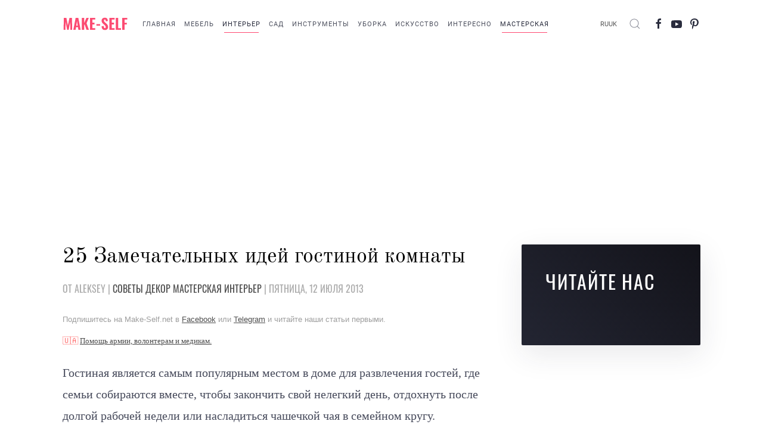

--- FILE ---
content_type: text/html; charset=utf-8
request_url: https://make-self.net/masterskaya/dekor/%D0%B8%D0%BD%D1%82%D0%B5%D1%80%D1%8C%D0%B5%D1%80/item/25-idey-gostinaya.html
body_size: 15213
content:
<!DOCTYPE html>
<html lang="ru-ru" dir="ltr" vocab="http://schema.org/">
    <head>
        <meta http-equiv="X-UA-Compatible" content="IE=edge">
        <meta name="viewport" content="width=device-width, initial-scale=1">
        <link rel="shortcut icon" href="/images/yootheme/NEW_DESIGN/favicon.png">
        <link rel="apple-touch-icon" href="/images/yootheme/NEW_DESIGN/favicon.png">
        <meta charset="utf-8" />
	<base href="https://make-self.net/masterskaya/dekor/%D0%B8%D0%BD%D1%82%D0%B5%D1%80%D1%8C%D0%B5%D1%80/item/25-idey-gostinaya.html" />
	<meta name="keywords" content="гостиная, интерьер" />
	<meta name="description" content="25 идей дизайна гостиной комнаты" />
	<meta name="generator" content="Joomla! - Open Source Content Management" />
	<title>25 Замечательных идей гостиной комнаты</title>
	<link href="https://make-self.net/masterskaya/dekor/интерьер/item/25-idey-gostinaya.html" rel="canonical" />
	<link href="/favicon.ico" rel="shortcut icon" type="image/vnd.microsoft.icon" />
	<link href="https://make-self.net/component/search/?Itemid=165&amp;task=item&amp;item_id=526&amp;format=opensearch" rel="search" title="Искать MAKE-SELF" type="application/opensearchdescription+xml" />
	<link href="/modules/mod_zooitem/tmpl/list-v/style.css?ver=20200102" rel="stylesheet" />
	<link href="/modules/mod_zootag/tmpl/cloud/style.css?ver=20200102" rel="stylesheet" />
	<link href="https://make-self.net/media/com_easydiscuss/themes/wireframe/css/style.min.css?0895c2f3dbcff8e891937671d1a93c93=1" rel="stylesheet" />
	<link href="/templates/yootheme/css/theme.18.css?1730841718" rel="stylesheet" />
	<style>

#goog-gt-tt {display:none !important;}
.goog-te-banner-frame {display:none !important;}
.goog-te-menu-value:hover {text-decoration:none !important;}
body {top:0 !important;}
#google_translate_element2 {display:none!important;}

	</style>
	<script src="/media/jui/js/jquery.min.js?e7eba9a5dc9cb9560242533acd76324c"></script>
	<script src="/media/jui/js/jquery-noconflict.js?e7eba9a5dc9cb9560242533acd76324c"></script>
	<script src="/media/jui/js/jquery-migrate.min.js?e7eba9a5dc9cb9560242533acd76324c"></script>
	<script src="/media/zoo/assets/js/responsive.js?ver=20200102"></script>
	<script src="/components/com_zoo/assets/js/default.js?ver=20200102"></script>
	<script src="/templates/yootheme/vendor/yootheme/theme-analytics/app/analytics.min.js?2.0.8" defer></script>
	<script src="/templates/yootheme/vendor/assets/uikit/dist/js/uikit.min.js?2.0.8"></script>
	<script src="/templates/yootheme/vendor/assets/uikit/dist/js/uikit-icons.min.js?2.0.8"></script>
	<script src="/templates/yootheme/js/theme.js?2.0.8"></script>
	<script>
var $theme = {"google_analytics":"UA-23900152-1","google_analytics_anonymize":null};
	</script>
	<!--googleoff: index-->
<script type="text/javascript">
window.ed_site = "https://make-self.net/";
window.ed_mobile = false;
</script>
<!--googleon: index-->
	<script src="https://make-self.net/media/com_easydiscuss/scripts/site/easydiscuss-4.1.12.js"></script>

    </head>
    <body class="">
<script async defer crossorigin="anonymous" src="https://connect.facebook.net/ru_RU/sdk.js#xfbml=1&version=v6.0&appId=159394884399168&autoLogAppEvents=1"></script>

                <div class="tm-page-container uk-clearfix">

            
            
        
        
        <div class="tm-page uk-margin-auto">

                        
<div class="tm-header-mobile uk-hidden@s">


    <div class="uk-navbar-container">
        <nav uk-navbar>

            
                        <div class="uk-navbar-center">
                <a class="uk-navbar-item uk-logo" href="https://make-self.net">
                    <img alt="MAKE-SELF.net" src="/images/yootheme/NEW_DESIGN/make-self.svg">                </a>
            </div>
            
                        <div class="uk-navbar-right">

                
                                <a class="uk-navbar-toggle" href="#tm-mobile" uk-toggle="animation: true">
                                            <span class="uk-margin-small-right">Меню</span>
                                        <div uk-navbar-toggle-icon></div>
                </a>
                
                
            </div>
            
        </nav>
    </div>

    
                <div class="uk-position-relative tm-header-mobile-slide">
        
        <div id="tm-mobile" class="uk-position-top" hidden>
            <div class="uk-background-default uk-padding">

                
<div class="uk-child-width-1-1" uk-grid>    <div>
<div class="uk-panel" id="module-menu-mobile">

    
    
<ul class="uk-nav uk-nav-default">
    
	<li><a href="/" title="MAKE-SELF | Личный помощник в быту.">Главная</a></li>
	<li><a href="/masterskaya/dekor/мебель.html">Мебель</a></li>
	<li class="uk-active"><a href="/masterskaya/dekor/интерьер.html">Интерьер</a></li>
	<li><a href="/masterskaya/dekor/сад-и-огород.html">Сад</a></li>
	<li><a href="/instrumenty.html">Инструменты</a></li>
	<li><a href="/uborka.html">Уборка</a></li>
	<li><a href="/art.html">Искусство</a></li>
	<li><a href="/interesno.html">Интересно</a></li>
	<li class="uk-active uk-parent"><a href="/masterskaya.html">Мастерская</a>
	<ul class="uk-nav-sub">

		<li><a href="/masterskaya/podelki.html">Поделки</a></li>
		<li class="uk-active uk-parent"><a href="/masterskaya/dekor.html">Декор</a>
		<ul>

			<li><a href="/masterskaya/dekor/architect.html">Архитектура</a></li>
			<li><a href="/masterskaya/dekor/сад-и-огород.html">Сад и Огород</a></li>
			<li class="uk-active"><a href="/masterskaya/dekor/интерьер.html">Интерьер</a></li>
			<li><a href="/masterskaya/dekor/освещение.html">Освещение</a></li>
			<li><a href="/masterskaya/dekor/аксессуары.html">Аксессуары</a></li>
			<li><a href="/masterskaya/dekor/мебель.html">Мебель</a></li>
			<li><a href="/masterskaya/dekor/винтаж.html">Винтаж</a></li>
			<li><a href="/masterskaya/dekor/до-и-после.html">До и После</a></li>
			<li><a href="/masterskaya/dekor/дешево.html">Дешево</a></li>
			<li><a href="/masterskaya/dekor/советы.html">Советы</a></li>
			<li><a href="/masterskaya/dekor/для-детей.html">Для детей</a></li></ul></li>
		<li class="uk-parent"><a href="/masterskaya/подарки.html">Подарки</a>
		<ul>

			<li><a href="/masterskaya/подарки/для-женщин.html">Для Женщин </a></li>
			<li><a href="/masterskaya/подарки/для-мужчин.html">Для Мужчин </a></li>
			<li><a href="/masterskaya/подарки/для-любимых.html">Для Любимых</a></li>
			<li><a href="/masterskaya/подарки/для-знакомых.html">Для Знакомых</a></li>
			<li><a href="/masterskaya/подарки/от-детей.html">От Детей </a></li>
			<li><a href="/masterskaya/подарки/для-детей.html">Для Детей</a></li>
			<li><a href="/masterskaya/подарки/для-питомцев.html">Для питомцев</a></li></ul></li>
		<li class="uk-parent"><a href="/masterskaya/вечеренки.html">Вечеринки</a>
		<ul>

			<li><a href="/masterskaya/вечеренки/тематические.html">Тематические</a></li>
			<li><a href="/masterskaya/вечеренки/1-й-день-рождения.html">1-й День Рождения</a></li>
			<li><a href="/masterskaya/вечеренки/den-svytogo-valentina.html">День святого Валентина</a></li>
			<li><a href="/masterskaya/вечеренки/парень-и-девушка.html">Парень и Девушка </a></li>
			<li><a href="/masterskaya/вечеренки/день-рождение.html">День Рождение </a></li>
			<li><a href="/masterskaya/вечеренки/свадьба.html">Свадьба</a></li>
			<li><a href="/masterskaya/вечеренки/new-year.html">Новый Год</a></li></ul></li>
		<li class="uk-parent"><a href="/masterskaya/из-бумаги.html">Из Бумаги</a>
		<ul>

			<li><a href="/masterskaya/из-бумаги/открытки.html">Открытки</a></li>
			<li><a href="/masterskaya/из-бумаги/оригами.html">Оригами</a></li>
			<li><a href="/masterskaya/из-бумаги/рисование.html">Рисование</a></li>
			<li><a href="/masterskaya/из-бумаги/скрапбукинг.html">Скрапбукинг</a></li>
			<li><a href="/masterskaya/из-бумаги/тиснение.html">Тиснение</a></li>
			<li><a href="/masterskaya/из-бумаги/прочее.html">Прочее</a></li>
			<li><a href="/masterskaya/из-бумаги/models.html">Модели</a></li>
			<li><a href="/masterskaya/из-бумаги/pattern.html">Паттерны</a></li></ul></li></ul></li></ul>

</div>
</div>    <div>
<div class="uk-panel" id="module-tm-2">

    
    

    <form id="search-tm-2" action="/masterskaya/dekor/интерьер.html" method="post" role="search" class="uk-search uk-search-default">
<span uk-search-icon></span>
<input name="searchword" placeholder="Поиск" type="search" class="uk-search-input">
<input type="hidden" name="task" value="search">
<input type="hidden" name="option" value="com_search">
<input type="hidden" name="Itemid" value="165">
</form>






</div>
</div></div>

            </div>
        </div>

                </div>
        
    


</div>


<div class="tm-header uk-visible@s" uk-header>



    
        <div class="uk-navbar-container">

            <div class="uk-container uk-container-expand">
                <nav class="uk-navbar" uk-navbar="{&quot;align&quot;:&quot;center&quot;,&quot;boundary&quot;:&quot;!.uk-navbar-container&quot;}">

                                        <div class="uk-navbar-left">

                                                    
<a href="https://make-self.net" class="uk-navbar-item uk-logo">
    <img alt="MAKE-SELF.net" src="/images/yootheme/NEW_DESIGN/make-self.svg"><img class="uk-logo-inverse" alt="MAKE-SELF.net" src="/images/yootheme/NEW_DESIGN/make-self.svg"></a>
                        
                                                    
<ul class="uk-navbar-nav">
    
	<li><a href="/" title="MAKE-SELF | Личный помощник в быту.">Главная</a></li>
	<li><a href="/masterskaya/dekor/мебель.html">Мебель</a></li>
	<li class="uk-active"><a href="/masterskaya/dekor/интерьер.html">Интерьер</a></li>
	<li><a href="/masterskaya/dekor/сад-и-огород.html">Сад</a></li>
	<li><a href="/instrumenty.html">Инструменты</a></li>
	<li><a href="/uborka.html">Уборка</a></li>
	<li><a href="/art.html">Искусство</a></li>
	<li><a href="/interesno.html">Интересно</a></li>
	<li class="uk-active uk-parent"><a href="/masterskaya.html">Мастерская</a>
	<div class="uk-navbar-dropdown"><div class="uk-navbar-dropdown-grid uk-child-width-1-1" uk-grid><div><ul class="uk-nav uk-navbar-dropdown-nav">

		<li><a href="/masterskaya/podelki.html">Поделки</a></li>
		<li class="uk-active uk-parent"><a href="/masterskaya/dekor.html">Декор</a>
		<ul class="uk-nav-sub">

			<li><a href="/masterskaya/dekor/architect.html">Архитектура</a></li>
			<li><a href="/masterskaya/dekor/сад-и-огород.html">Сад и Огород</a></li>
			<li class="uk-active"><a href="/masterskaya/dekor/интерьер.html">Интерьер</a></li>
			<li><a href="/masterskaya/dekor/освещение.html">Освещение</a></li>
			<li><a href="/masterskaya/dekor/аксессуары.html">Аксессуары</a></li>
			<li><a href="/masterskaya/dekor/мебель.html">Мебель</a></li>
			<li><a href="/masterskaya/dekor/винтаж.html">Винтаж</a></li>
			<li><a href="/masterskaya/dekor/до-и-после.html">До и После</a></li>
			<li><a href="/masterskaya/dekor/дешево.html">Дешево</a></li>
			<li><a href="/masterskaya/dekor/советы.html">Советы</a></li>
			<li><a href="/masterskaya/dekor/для-детей.html">Для детей</a></li></ul></li>
		<li class="uk-parent"><a href="/masterskaya/подарки.html">Подарки</a>
		<ul class="uk-nav-sub">

			<li><a href="/masterskaya/подарки/для-женщин.html">Для Женщин </a></li>
			<li><a href="/masterskaya/подарки/для-мужчин.html">Для Мужчин </a></li>
			<li><a href="/masterskaya/подарки/для-любимых.html">Для Любимых</a></li>
			<li><a href="/masterskaya/подарки/для-знакомых.html">Для Знакомых</a></li>
			<li><a href="/masterskaya/подарки/от-детей.html">От Детей </a></li>
			<li><a href="/masterskaya/подарки/для-детей.html">Для Детей</a></li>
			<li><a href="/masterskaya/подарки/для-питомцев.html">Для питомцев</a></li></ul></li>
		<li class="uk-parent"><a href="/masterskaya/вечеренки.html">Вечеринки</a>
		<ul class="uk-nav-sub">

			<li><a href="/masterskaya/вечеренки/тематические.html">Тематические</a></li>
			<li><a href="/masterskaya/вечеренки/1-й-день-рождения.html">1-й День Рождения</a></li>
			<li><a href="/masterskaya/вечеренки/den-svytogo-valentina.html">День святого Валентина</a></li>
			<li><a href="/masterskaya/вечеренки/парень-и-девушка.html">Парень и Девушка </a></li>
			<li><a href="/masterskaya/вечеренки/день-рождение.html">День Рождение </a></li>
			<li><a href="/masterskaya/вечеренки/свадьба.html">Свадьба</a></li>
			<li><a href="/masterskaya/вечеренки/new-year.html">Новый Год</a></li></ul></li>
		<li class="uk-parent"><a href="/masterskaya/из-бумаги.html">Из Бумаги</a>
		<ul class="uk-nav-sub">

			<li><a href="/masterskaya/из-бумаги/открытки.html">Открытки</a></li>
			<li><a href="/masterskaya/из-бумаги/оригами.html">Оригами</a></li>
			<li><a href="/masterskaya/из-бумаги/рисование.html">Рисование</a></li>
			<li><a href="/masterskaya/из-бумаги/скрапбукинг.html">Скрапбукинг</a></li>
			<li><a href="/masterskaya/из-бумаги/тиснение.html">Тиснение</a></li>
			<li><a href="/masterskaya/из-бумаги/прочее.html">Прочее</a></li>
			<li><a href="/masterskaya/из-бумаги/models.html">Модели</a></li>
			<li><a href="/masterskaya/из-бумаги/pattern.html">Паттерны</a></li></ul></li></ul></div></div></div></li></ul>

                        
                    </div>
                    
                    
                                        <div class="uk-navbar-right">

                        
                        
<div class="uk-navbar-item" id="module-585">

    
    

<script type="text/javascript">
/* <![CDATA[ */
function GTranslateGetCurrentLang() {var keyValue = document.cookie.match('(^|;) ?googtrans=([^;]*)(;|$)');return keyValue ? keyValue[2].split('/')[2] : null;}
function GTranslateFireEvent(element,event){try{if(document.createEventObject){var evt=document.createEventObject();element.fireEvent('on'+event,evt)}else{var evt=document.createEvent('HTMLEvents');evt.initEvent(event,true,true);element.dispatchEvent(evt)}}catch(e){}}
function doGTranslate(lang_pair){if(lang_pair.value)lang_pair=lang_pair.value;if(lang_pair=='')return;var lang=lang_pair.split('|')[1];if(GTranslateGetCurrentLang() == null && lang == lang_pair.split('|')[0])return;var teCombo;var sel=document.getElementsByTagName('select');for(var i=0;i<sel.length;i++)if(sel[i].className=='goog-te-combo')teCombo=sel[i];if(document.getElementById('google_translate_element2')==null||document.getElementById('google_translate_element2').innerHTML.length==0||teCombo.length==0||teCombo.innerHTML.length==0){setTimeout(function(){doGTranslate(lang_pair)},500)}else{teCombo.value=lang;GTranslateFireEvent(teCombo,'change');GTranslateFireEvent(teCombo,'change')}}
/* ]]> */
</script>
<div id="google_translate_element2"></div>
<script type="text/javascript">function googleTranslateElementInit2() {new google.translate.TranslateElement({pageLanguage: 'ru', autoDisplay: false}, 'google_translate_element2');}</script>
<script type="text/javascript" src="//translate.google.com/translate_a/element.js?cb=googleTranslateElementInit2"></script>

<a href="#" onclick="doGTranslate('ru|ru');return false;" title="Russian" class="flag nturl notranslate">RU</a> <a href="#" onclick="doGTranslate('ru|uk');return false;" title="Ukrainian" class="flag nturl notranslate">UK</a> 
</div>

<div class="uk-navbar-item" id="module-tm-1">

    
    

    <a class="uk-search-toggle" href="#search-tm-1-modal" uk-search-icon uk-toggle></a>

    <div id="search-tm-1-modal" class="uk-modal-full" uk-modal>
        <div class="uk-modal-dialog uk-flex uk-flex-center uk-flex-middle" uk-height-viewport>
            <button class="uk-modal-close-full" type="button" uk-close></button>
            <div class="uk-search uk-search-large">
                <form id="search-tm-1" action="/masterskaya/dekor/интерьер.html" method="post" role="search" class="uk-search uk-search-large">
<input name="searchword" placeholder="Поиск" type="search" class="uk-search-input uk-text-center" autofocus>
<input type="hidden" name="task" value="search">
<input type="hidden" name="option" value="com_search">
<input type="hidden" name="Itemid" value="165">
</form>            </div>
        </div>
    </div>







</div>

<div class="uk-navbar-item" id="module-tm-3">

    
    
<div class="uk-panel custom" >
    <ul class="uk-grid-small uk-flex-inline uk-flex-middle uk-flex-nowrap" uk-grid>
                    <li>
                <a href="https://www.facebook.com/makeselfnet" class="uk-icon-link" target="_blank" uk-icon="facebook"></a>
            </li>
                    <li>
                <a href="https://www.youtube.com/channel/UC__Rpt8B4y_G3ZIf2vuOsIw" class="uk-icon-link" target="_blank" uk-icon="youtube"></a>
            </li>
                    <li>
                <a href="https://www.pinterest.ru/make_self/pins/" class="uk-icon-link" target="_blank" uk-icon="pinterest"></a>
            </li>
            </ul>
</div>

</div>


                    </div>
                    
                </nav>
            </div>

        </div>

    




</div>
            
            
<div id="tm-top" class="tm-top uk-section-default uk-section uk-padding-remove-vertical">

    
        
        
        
                        <div class="uk-container">
            
                
                
<div class="uk-child-width-expand@s uk-flex-middle" uk-grid>    <div class="uk-width-1-1@s">
<div class="uk-panel uk-text-center" id="module-444">

    
    
<div class="uk-panel custom" ><p>
<script async="" src="https://pagead2.googlesyndication.com/pagead/js/adsbygoogle.js"></script>
</p>
<!-- 2020_HEADER_NEW -->
<p><ins class="adsbygoogle" style="display: block;" data-ad-client="ca-pub-6286344232514163" data-ad-slot="1977886062" data-ad-format="auto" data-full-width-responsive="true"></ins></p>
<p>
<script>// <![CDATA[
(adsbygoogle = window.adsbygoogle || []).push({});
// ]]></script>
</p>
<p></p></div>

</div>
</div></div>
                        </div>
            
        
    
</div>


            
            <div id="tm-main"  class="tm-main uk-section uk-section-default" uk-height-viewport="expand: true">
                <div class="uk-container">

                    
                    <div class="uk-grid uk-grid-large" uk-grid>
                        <div class="uk-width-expand@m">

                    
                            
            
            <div id="system-message-container" data-messages="[]">
</div>

            
<div class="yoo-zoo blog-uikit3 blog-uikit3-25-idey-gostinaya">

		<article class="uk-article">
		

<h1 class="uk-article-title">
	 25 Замечательных идей гостиной комнаты </h1>

<p class="uk-text-lead">
	от Aleksey 
  |  
 <a href="/masterskaya/dekor/советы.html">Советы</a> <a href="/masterskaya/dekor.html">Декор</a> <a href="/masterskaya.html">Мастерская</a> <a href="/masterskaya/dekor/интерьер.html">Интерьер</a> 
  |  
 Пятница, 12 июля 2013 
 <div class="style-blank">

<div class="uk-panel custom" ><p><span style="font-family: arial, helvetica, sans-serif; color: #999999; font-size: 10pt;">Подпишитесь на Make-Self.net в <span style="text-decoration: underline;"><a href="https://www.facebook.com/makeselfnet" target="_blank" rel="noopener noreferrer">Facebook</a></span> или <span style="text-decoration: underline;"><a href="https://t.me/makeself" target="_blank" rel="noopener noreferrer">Telegram</a></span> и читайте наши статьи первыми.</span></p></div>

</div> 
 
<div class="uk-panel custom" ><p><span style="font-size: 10pt; color: #f54c4c;">🇺🇦 <span style="text-decoration: underline;"><a href="/help-ua.html">Помощь армии, волонтерам и медикам.</a></span></span></p></div>
 </p>



	 <p class="dropcap">Гостиная является самым популярным местом в доме для развлечения гостей, где семьи собираются вместе, чтобы закончить свой нелегкий день, отдохнуть после долгой рабочей недели или насладиться чашечкой чая в семейном кругу. Единственное, что следует помнить при проектировании вашей гостиной является то, что комната должна быть как можно удобнее и комфортнее, так как вы будете проводить в ней не мало времени.</p> 
 <p> </p>
<p></p>
<p> </p>
<p><span style="line-height: 1.3em;">Вашему вниманию 25 идей для дизайна гостиной комнаты в разных стилях, пара из которых наверняка послужит для вас вдохновением для начала ремонта.</span></p>
<p> </p>
<p><strong>Похожее:</strong> <a href="/dekor/%D0%B4%D0%B5%D0%BA%D0%BE%D1%80-%D0%B8%D0%BD%D1%82%D0%B5%D1%80%D1%8C%D0%B5%D1%80%D0%B0/item/modern-bedroom.html">Идеи спальни в стиле модерн {ТОП 15}</a></p>
<p><strong>Похожее:</strong> <a href="/dekor/item/idei-malenkoy-spalni.html">Маленькие ванные комнаты {25 Идей}</a></p>
<p> </p>
<p style="text-align: center;"><img src="/images/Master/decor/341/25-idey-gostinaya-1.jpg" border="0" alt="25 Замечательных идей гостиной комнаты" title="25 Замечательных идей гостиной комнаты" /></p>
<p style="text-align: center;"><img src="/images/Master/decor/341/25-idey-gostinaya-2.jpg" border="0" alt="25 Замечательных идей гостиной комнаты" title="25 Замечательных идей гостиной комнаты" /></p>
<p style="text-align: center;"><img src="/images/Master/decor/341/25-idey-gostinaya-3.jpg" border="0" alt="25 Замечательных идей гостиной комнаты" title="25 Замечательных идей гостиной комнаты" /></p>
<p style="text-align: center;"><img src="/images/Master/decor/341/25-idey-gostinaya-4.jpg" border="0" alt="25 Замечательных идей гостиной комнаты" title="25 Замечательных идей гостиной комнаты" /></p>
<p style="text-align: center;"><img src="/images/Master/decor/341/25-idey-gostinaya-5.jpg" border="0" alt="25 Замечательных идей гостиной комнаты" title="25 Замечательных идей гостиной комнаты" /></p>
<p style="text-align: center;"><img src="/images/Master/decor/341/25-idey-gostinaya-6.jpg" border="0" alt="25 Замечательных идей гостиной комнаты" title="25 Замечательных идей гостиной комнаты" /></p>
<p style="text-align: center;"><img src="/images/Master/decor/341/25-idey-gostinaya-7.jpg" border="0" alt="25 Замечательных идей гостиной комнаты" title="25 Замечательных идей гостиной комнаты" /></p>
<p style="text-align: center;"><img src="/images/Master/decor/341/25-idey-gostinaya-8.jpg" border="0" alt="25 Замечательных идей гостиной комнаты" title="25 Замечательных идей гостиной комнаты" /></p>
<p style="text-align: center;"><img src="/images/Master/decor/341/25-idey-gostinaya-9.jpg" border="0" alt="25 Замечательных идей гостиной комнаты" title="25 Замечательных идей гостиной комнаты" /></p>
<p style="text-align: center;"><img src="/images/Master/decor/341/25-idey-gostinaya-10.jpg" border="0" alt="25 Замечательных идей гостиной комнаты" title="25 Замечательных идей гостиной комнаты" /></p>
<p style="text-align: center;"><img src="/images/Master/decor/341/25-idey-gostinaya-11.jpg" border="0" alt="25 Замечательных идей гостиной комнаты" title="25 Замечательных идей гостиной комнаты" /></p>
<p style="text-align: center;"><img src="/images/Master/decor/341/25-idey-gostinaya-12.jpg" border="0" alt="25 Замечательных идей гостиной комнаты" title="25 Замечательных идей гостиной комнаты" /></p>
<p style="text-align: center;"><img src="/images/Master/decor/341/25-idey-gostinaya-13.jpg" border="0" alt="25 Замечательных идей гостиной комнаты" title="25 Замечательных идей гостиной комнаты" /></p>
<p style="text-align: center;"><img src="/images/Master/decor/341/25-idey-gostinaya-14.jpg" border="0" alt="25 Замечательных идей гостиной комнаты" title="25 Замечательных идей гостиной комнаты" /></p>
<p style="text-align: center;"><img src="/images/Master/decor/341/25-idey-gostinaya-15.jpg" border="0" alt="25 Замечательных идей гостиной комнаты" title="25 Замечательных идей гостиной комнаты" /></p>
<p style="text-align: center;"><img src="/images/Master/decor/341/25-idey-gostinaya-16.jpg" border="0" alt="25 Замечательных идей гостиной комнаты" title="25 Замечательных идей гостиной комнаты" /></p>
<p style="text-align: center;"><img src="/images/Master/decor/341/25-idey-gostinaya-17.jpg" border="0" alt="25 Замечательных идей гостиной комнаты" title="25 Замечательных идей гостиной комнаты" /></p>
<p style="text-align: center;"><img src="/images/Master/decor/341/25-idey-gostinaya-18.jpg" border="0" alt="25 Замечательных идей гостиной комнаты" title="25 Замечательных идей гостиной комнаты" /></p>
<p style="text-align: center;"><img src="/images/Master/decor/341/25-idey-gostinaya-19.jpg" border="0" alt="25 Замечательных идей гостиной комнаты" title="25 Замечательных идей гостиной комнаты" /></p>
<p style="text-align: center;"><img src="/images/Master/decor/341/25-idey-gostinaya-20.jpg" border="0" alt="25 Замечательных идей гостиной комнаты" title="25 Замечательных идей гостиной комнаты" /></p>
<p style="text-align: center;"><img src="/images/Master/decor/341/25-idey-gostinaya-21.jpg" border="0" alt="25 Замечательных идей гостиной комнаты" title="25 Замечательных идей гостиной комнаты" /></p>
<p style="text-align: center;"><img src="/images/Master/decor/341/25-idey-gostinaya-22.jpg" border="0" alt="25 Замечательных идей гостиной комнаты" title="25 Замечательных идей гостиной комнаты" /></p>
<p style="text-align: center;"><img src="/images/Master/decor/341/25-idey-gostinaya-23.jpg" border="0" alt="25 Замечательных идей гостиной комнаты" title="25 Замечательных идей гостиной комнаты" /></p>
<p style="text-align: center;"><img src="/images/Master/decor/341/25-idey-gostinaya-24.jpg" border="0" alt="25 Замечательных идей гостиной комнаты" title="25 Замечательных идей гостиной комнаты" /></p>
<p style="text-align: center;"><img src="/images/Master/decor/341/25-idey-gostinaya-25.jpg" border="0" alt="25 Замечательных идей гостиной комнаты" title="25 Замечательных идей гостиной комнаты" /></p>
<p style="text-align: center;"><img src="/images/Master/decor/341/25-idey-gostinaya-26.jpg" border="0" alt="25 Замечательных идей гостиной комнаты" title="25 Замечательных идей гостиной комнаты" /></p> 



	
<div class="uk-margin element element-joomlamodule">
	<div class="style-blank">

<div class="uk-panel custom" ><div class="addthis_inline_share_toolbox"></div></div>

</div></div>


<div class="uk-margin element element-joomlamodule">
	
<div class="uk-panel custom" ><div class="uk-card-sec1">
<p style="text-align: center;">Полезные короткие видео <img src="https://img.icons8.com/color/45/000000/youtube-play.png" /> от Make-Self.net</p>
<table width="100%" border-spacing="15 px" background-color="green">
<tbody>
<tr>
<td style="text-align: center;"><a href="https://youtu.be/_IGh2MAfep0" target="_blank" rel="nofollow noopener noreferrer"><img src="/images/yootheme/prew_mini_1.jpg" alt="Зачем нужны цифры на дрели" /></a></td>
<td style="text-align: center;"><a href="https://youtu.be/LLo0qgQAl84" target="_blank" rel="nofollow noopener noreferrer"><img src="/images/yootheme/prew_mini_2.jpg" alt="Помогает ли малярная лента" /></a></td>
<td style="text-align: center;"><a href="https://youtu.be/ZlQXUvXWdls" target="_blank" rel="nofollow noopener noreferrer"><img src="/images/yootheme/prew_mini_3.jpg" alt="Как правильно складывать наждачную бумагу" /></a></td>
</tr>
</tbody>
</table>
</div></div>
</div>


<div class="uk-margin element element-joomlamodule">
	
<div class="uk-panel custom" ><h2 class="uk-card-primary" style="text-align: center;">Подписывайтесь на наш уютный <span style="text-decoration: underline;"><a href="https://t.me/makeself">Telegram</a></span> <img src="https://img.icons8.com/color/45/000000/telegram-app--v5.png" /> канал</h2></div>
</div>


<div class="uk-margin element element-joomlamodule">
	
<div class="uk-panel custom" ><h2 style="text-align: center;"></h2>
<h6 style="text-align: left;"><span style="font-size: 18pt;">СВЕЖИЕ СТАТЬИ</span></h6></div>
</div>


<div class="uk-margin element element-joomlamodule">
	
<div class="zoo-item list-v">

	
		<ul>
						<li class="odd">
				
<div class="layout-default ">

		<div class="media media-left"> 
	<a href="/instrumenty/item/nasadki-na-drel.html"   title="10 Полезных насадок для дрели, о которых стоит знать каждому домовладельцу"  ><img src="https://make-self.net/media/zoo/images/prew_efb9212fd9683dd098f42e3167797335.jpeg" title="10 Полезных насадок для дрели, о которых стоит знать каждому домовладельцу" alt="10 Полезных насадок для дрели, о которых стоит знать каждому домовладельцу" width="370" height="260" /></a>
 </div>
		
		<p class="title"> <a title="10 Полезных насадок для дрели, о которых стоит знать каждому домовладельцу" href="/instrumenty/item/nasadki-na-drel.html">10 Полезных насадок для дрели, о которых стоит знать каждому домовладельцу</a> </p>
		
		<p class="meta"><span class="element element-itemauthor first">
	от Aleksey,</span>
<span class="element element-itemcategory">
	 <a href="/instrumenty.html">Инструменты</a>,</span>
<span class="element element-itemmodified last">
	 Среда, 17 декабря 2025</span></p>
		
		
		
		
	
</div>			</li>
						<li class="even">
				
<div class="layout-default ">

		<div class="media media-left"> 
	<a href="/masterskaya/item/kak-sdelat-naves-pergola.html"   title="35 Ярких доказательств, что пергола неотъемлемый элемент приусадебного участка"  ><img src="https://make-self.net/media/zoo/images/prew_0c9fbb6be19dad1a6f2d5cb68b73c85c.jpeg" title="35 Ярких доказательств, что пергола неотъемлемый элемент приусадебного участка" alt="35 Ярких доказательств, что пергола неотъемлемый элемент приусадебного участка" width="370" height="260" /></a>
 </div>
		
		<p class="title"> <a title="35 Ярких доказательств, что пергола неотъемлемый элемент приусадебного участка" href="/masterskaya/item/kak-sdelat-naves-pergola.html">35 Ярких доказательств, что пергола неотъемлемый элемент приусадебного участка</a> </p>
		
		<p class="meta"><span class="element element-itemauthor first">
	от Aleksey,</span>
<span class="element element-itemcategory">
	 <a href="/masterskaya/dekor/architect.html">Архитектура</a> <a href="/masterskaya/dekor.html">Декор</a> <a href="/masterskaya.html">Мастерская</a>,</span>
<span class="element element-itemmodified last">
	 Понедельник, 29 сентября 2025</span></p>
		
		
		
		
	
</div>			</li>
						<li class="odd">
				
<div class="layout-default ">

		<div class="media media-left"> 
	<a href="/instrumenty/item/workbench.html"   title="15 Лучших проектов рабочих мест и верстаков"  ><img src="https://make-self.net/media/zoo/images/workbench-14_f02d29849b2f4b6f18143427d8d1c752.jpg" title="15 Лучших проектов рабочих мест и верстаков" alt="15 Лучших проектов рабочих мест и верстаков" width="370" height="260" /></a>
 </div>
		
		<p class="title"> <a title="15 Лучших проектов верстаков для небольших мастерских" href="/instrumenty/item/workbench.html">15 Лучших проектов верстаков для небольших мастерских</a> </p>
		
		<p class="meta"><span class="element element-itemauthor first">
	от Aleksey,</span>
<span class="element element-itemcategory">
	 <a href="/instrumenty.html">Инструменты</a> <a href="/masterskaya/dekor.html">Декор</a> <a href="/masterskaya.html">Мастерская</a> <a href="/masterskaya/dekor/мебель.html">Мебель</a>,</span>
<span class="element element-itemmodified last">
	 Вторник, 19 августа 2025</span></p>
		
		
		
		
	
</div>			</li>
						<li class="even">
				
<div class="layout-default ">

		<div class="media media-left"> 
	<a href="/instrumenty/item/kak-vibrat-kisti.html"   title="Как выбрать идеальную кисть и чем они отличаются"  ><img src="https://make-self.net/media/zoo/images/kak-vibrat-kisti-2_27abb01ce623c7db2359a6e21ab094d4.jpg" title="Как выбрать идеальную кисть и чем они отличаются" alt="Как выбрать идеальную кисть и чем они отличаются" width="370" height="260" /></a>
 </div>
		
		<p class="title"> <a title="Как выбрать идеальную кисть и чем они отличаются" href="/instrumenty/item/kak-vibrat-kisti.html">Как выбрать идеальную кисть и чем они отличаются</a> </p>
		
		<p class="meta"><span class="element element-itemauthor first">
	от Aleksey,</span>
<span class="element element-itemcategory">
	 <a href="/instrumenty.html">Инструменты</a>,</span>
<span class="element element-itemmodified last">
	 Воскресенье, 08 июня 2025</span></p>
		
		
		
		
	
</div>			</li>
						<li class="odd">
				
<div class="layout-default ">

		<div class="media media-left"> 
	<a href="/instrumenty/item/rabota-s-faneroy.html"   title="10 Полезных советов новичку при работе с фанерой"  ><img src="https://make-self.net/media/zoo/images/1101_2f8b830e918b7de71cf42c87ae4e0a9f.jpg" title="10 Полезных советов новичку при работе с фанерой" alt="10 Полезных советов новичку при работе с фанерой" width="370" height="260" /></a>
 </div>
		
		<p class="title"> <a title="10 Полезных советов новичку при работе с фанерой" href="/instrumenty/item/rabota-s-faneroy.html">10 Полезных советов новичку при работе с фанерой</a> </p>
		
		<p class="meta"><span class="element element-itemauthor first">
	от Aleksey,</span>
<span class="element element-itemcategory">
	 <a href="/instrumenty.html">Инструменты</a>,</span>
<span class="element element-itemmodified last">
	 Среда, 04 июня 2025</span></p>
		
		
		
		
	
</div>			</li>
						<li class="even">
				
<div class="layout-default ">

		<div class="media media-left"> 
	<a href="/instrumenty/item/kakoy-frezer-vibrat.html"   title="Погружной фрезер или с фиксированной базой: что выбрать?"  ><img src="https://make-self.net/media/zoo/images/router-2_eaafc115324aed0860fc62209d3fa719.jpg" title="Погружной фрезер или с фиксированной базой: что выбрать?" alt="Погружной фрезер или с фиксированной базой: что выбрать?" width="370" height="260" /></a>
 </div>
		
		<p class="title"> <a title="Погружной фрезер или с фиксированной базой: что выбрать?" href="/instrumenty/item/kakoy-frezer-vibrat.html">Погружной фрезер или с фиксированной базой: что выбрать?</a> </p>
		
		<p class="meta"><span class="element element-itemauthor first">
	от Aleksey,</span>
<span class="element element-itemcategory">
	 <a href="/instrumenty.html">Инструменты</a>,</span>
<span class="element element-itemmodified last">
	 Пятница, 09 мая 2025</span></p>
		
		
		
		
	
</div>			</li>
						<li class="odd">
				
<div class="layout-default ">

		<div class="media media-left"> 
	<a href="/masterskaya/item/alternativa-gipsokarton.html"   title="10 Альтернатив гипсокартона, о которых надо узнать как можно раньше"  ><img src="https://make-self.net/media/zoo/images/prew_39cf8c33572bf0bdf9d64878655038fd.jpg" title="10 Альтернатив гипсокартона, о которых надо узнать как можно раньше" alt="10 Альтернатив гипсокартона, о которых надо узнать как можно раньше" width="370" height="260" /></a>
 </div>
		
		<p class="title"> <a title="10 Альтернатив гипсокартона, которые заменят его постный вид" href="/masterskaya/item/alternativa-gipsokarton.html">10 Альтернатив гипсокартона, которые заменят его постный вид</a> </p>
		
		<p class="meta"><span class="element element-itemauthor first">
	от Aleksey,</span>
<span class="element element-itemcategory">
	 <a href="/masterskaya/dekor/советы.html">Советы</a> <a href="/masterskaya/dekor.html">Декор</a> <a href="/masterskaya.html">Мастерская</a> <a href="/masterskaya/dekor/интерьер.html">Интерьер</a>,</span>
<span class="element element-itemmodified last">
	 Вторник, 25 марта 2025</span></p>
		
		
		
		
	
</div>			</li>
						<li class="even">
				
<div class="layout-default ">

		<div class="media media-left"> 
	<a href="/instrumenty/item/ispolzovaniya-solnechnoy-energii-v-domakh.html"   title="9 Основных способов использования солнечной энергии в домах"  ><img src="https://make-self.net/media/zoo/images/prew-s_551fce01e41c7855f295ead2da5df11c.jpg" title="9 Основных способов использования солнечной энергии в домах" alt="9 Основных способов использования солнечной энергии в домах" width="370" height="260" /></a>
 </div>
		
		<p class="title"> <a title="9 Основных способов использования солнечной энергии в доме" href="/instrumenty/item/ispolzovaniya-solnechnoy-energii-v-domakh.html">9 Основных способов использования солнечной энергии в доме</a> </p>
		
		<p class="meta"><span class="element element-itemauthor first">
	от Aleksey,</span>
<span class="element element-itemcategory">
	 <a href="/instrumenty.html">Инструменты</a> <a href="/masterskaya/dekor/советы.html">Советы</a> <a href="/masterskaya/dekor.html">Декор</a> <a href="/masterskaya.html">Мастерская</a> <a href="/masterskaya/dekor/сад-и-огород.html">Сад и огород</a>,</span>
<span class="element element-itemmodified last">
	 Среда, 05 марта 2025</span></p>
		
		
		
		
	
</div>			</li>
						<li class="odd">
				
<div class="layout-default ">

		<div class="media media-left"> 
	<a href="/masterskaya/item/kak-hranit-drova.html"   title="35 Крутых идей хранения дров в интерьере для камина и печи"  ><img src="https://make-self.net/media/zoo/images/prew1_9612e08792bf5298030b9b31ba225ce7.jpeg" title="35 Крутых идей хранения дров в интерьере для камина и печи" alt="35 Крутых идей хранения дров в интерьере для камина и печи" width="370" height="260" /></a>
 </div>
		
		<p class="title"> <a title="35 Крутых идей хранения дров в интерьере для камина и печи" href="/masterskaya/item/kak-hranit-drova.html">35 Крутых идей хранения дров в интерьере для камина и печи</a> </p>
		
		<p class="meta"><span class="element element-itemauthor first">
	от Aleksey,</span>
<span class="element element-itemcategory">
	 <a href="/masterskaya/dekor/советы.html">Советы</a> <a href="/masterskaya/dekor.html">Декор</a> <a href="/masterskaya.html">Мастерская</a> <a href="/masterskaya/dekor/аксессуары.html">Аксессуары</a> <a href="/masterskaya/dekor/интерьер.html">Интерьер</a>,</span>
<span class="element element-itemmodified last">
	 Среда, 26 февраля 2025</span></p>
		
		
		
		
	
</div>			</li>
						<li class="even">
				
<div class="layout-default ">

		<div class="media media-left"> 
	<a href="/masterskaya/item/boho-sunrooms.html"   title="15 Уютных и ярких застекленных террас в стиле бохо"  ><img src="https://make-self.net/media/zoo/images/prew-b_1531e4a6f8b6e975425dd537e464fb25.jpg" title="15 Уютных и ярких застекленных террас в стиле бохо" alt="15 Уютных и ярких застекленных террас в стиле бохо" width="370" height="260" /></a>
 </div>
		
		<p class="title"> <a title="15 Уютных и ярких застекленных террас в стиле бохо" href="/masterskaya/item/boho-sunrooms.html">15 Уютных и ярких застекленных террас в стиле бохо</a> </p>
		
		<p class="meta"><span class="element element-itemauthor first">
	от Aleksey,</span>
<span class="element element-itemcategory">
	 <a href="/masterskaya/dekor.html">Декор</a> <a href="/masterskaya.html">Мастерская</a> <a href="/masterskaya/dekor/сад-и-огород.html">Сад и огород</a> <a href="/masterskaya/dekor/интерьер.html">Интерьер</a>,</span>
<span class="element element-itemmodified last">
	 Понедельник, 24 февраля 2025</span></p>
		
		
		
		
	
</div>			</li>
					</ul>

	
</div></div>


<div class="uk-margin element element-joomlamodule">
	
<div class="uk-panel custom" ><h2 style="text-align: center;"></h2>
<h6 style="text-align: left;"><span style="font-size: 18pt;">ПОПУЛЯРНЫЕ СТАТЬИ</span></h6></div>
</div>


<div class="uk-margin element element-joomlamodule">
	
<div class="zoo-item list-v">

	
		<ul>
						<li class="odd">
				
<div class="layout-default ">

		<div class="media media-left"> 
	<a href="/masterskaya/podelki/item/domiki-dlya-koshek-svoimi-rukami.html"   title="30 Домиков для кошек, которые можно сделать самостоятельно"  ><img src="https://make-self.net/media/zoo/images/prew_2b8b5a567196d48f76210bb2f2c8f655.jpg" title="30 Домиков для кошек, которые можно сделать самостоятельно" alt="30 Домиков для кошек, которые можно сделать самостоятельно" width="370" height="260" /></a>
 </div>
		
		<p class="title"> <a title="33 Бесподобных домика для кошек, которые можно сделать своими руками" href="/masterskaya/podelki/item/domiki-dlya-koshek-svoimi-rukami.html">33 Бесподобных домика для кошек, которые можно сделать своими руками</a> </p>
		
		<p class="meta"><span class="element element-itemauthor first">
	от Aleksey,</span>
<span class="element element-itemcategory">
	 <a href="/masterskaya/подарки/для-питомцев.html">Для питомцев</a> <a href="/masterskaya/podelki.html">Поделки</a> <a href="/masterskaya/подарки.html">Подарки</a> <a href="/masterskaya/dekor.html">Декор</a> <a href="/masterskaya.html">Мастерская</a> <a href="/masterskaya/dekor/мебель.html">Мебель</a>,</span>
<span class="element element-itemmodified last">
	 Пятница, 12 ноября 2021</span></p>
		
		
		
		
	
</div>			</li>
						<li class="even">
				
<div class="layout-default ">

		<div class="media media-left"> 
	<a href="/masterskaya/podelki/item/mebel-is-epoksidnoy-smoli.html"   title="50 Невероятных творений из дерева и эпоксидной смолы"  ><img src="https://make-self.net/media/zoo/images/prew_b5b4fc3c2559f3af0ad675f76b69107b.jpg" title="50 Невероятных творений из дерева и эпоксидной смолы" alt="50 Невероятных творений из дерева и эпоксидной смолы" width="370" height="260" /></a>
 </div>
		
		<p class="title"> <a title="50 Невероятных творений из дерева и эпоксидной смолы" href="/masterskaya/podelki/item/mebel-is-epoksidnoy-smoli.html">50 Невероятных творений из дерева и эпоксидной смолы</a> </p>
		
		<p class="meta"><span class="element element-itemauthor first">
	от Aleksey,</span>
<span class="element element-itemcategory">
	 <a href="/masterskaya/podelki.html">Поделки</a> <a href="/masterskaya/dekor.html">Декор</a> <a href="/masterskaya.html">Мастерская</a> <a href="/masterskaya/dekor/мебель.html">Мебель</a> <a href="/masterskaya/dekor/дешево.html">Дешево</a>,</span>
<span class="element element-itemmodified last">
	 Пятница, 17 мая 2024</span></p>
		
		
		
		
	
</div>			</li>
						<li class="odd">
				
<div class="layout-default ">

		<div class="media media-left"> 
	<a href="/masterskaya/podelki/item/diy-leather.html"   title="Что можно сделать из остатков кожи. 30 Идей"  ><img src="https://make-self.net/media/zoo/images/627_b97a15a77474ca26c8066d6d5c75d158.jpeg" title="Что можно сделать из остатков кожи. 30 Идей" alt="Что можно сделать из остатков кожи. 30 Идей" width="370" height="260" /></a>
 </div>
		
		<p class="title"> <a title="Что можно сделать из остатков кожи. 30 Идей" href="/masterskaya/podelki/item/diy-leather.html">Что можно сделать из остатков кожи. 30 Идей</a> </p>
		
		<p class="meta"><span class="element element-itemauthor first">
	от Aleksey,</span>
<span class="element element-itemcategory">
	 <a href="/masterskaya/podelki.html">Поделки</a> <a href="/masterskaya/dekor.html">Декор</a> <a href="/masterskaya.html">Мастерская</a> <a href="/masterskaya/dekor/мебель.html">Мебель</a> <a href="/masterskaya/dekor/дешево.html">Дешево</a> <a href="/masterskaya/dekor/аксессуары.html">Аксессуары</a>,</span>
<span class="element element-itemmodified last">
	 Пятница, 07 июля 2017</span></p>
		
		
		
		
	
</div>			</li>
						<li class="even">
				
<div class="layout-default ">

		<div class="media media-left"> 
	<a href="/masterskaya/dekor/сад-и-огород/item/idealiy-sad.html"   title="30 Элементов, которые способны перевоплотить сад в райское место"  ><img src="https://make-self.net/media/zoo/images/1002_359c15df29f65b928e42091a514d0757.jpeg" title="30 Элементов, которые способны перевоплотить сад в райское место" alt="30 Элементов, которые способны перевоплотить сад в райское место" width="370" height="260" /></a>
 </div>
		
		<p class="title"> <a title="30 Элементов, которые способны перевоплотить сад в райское место" href="/masterskaya/dekor/сад-и-огород/item/idealiy-sad.html">30 Элементов, которые способны перевоплотить сад в райское место</a> </p>
		
		<p class="meta"><span class="element element-itemauthor first">
	от Aleksey,</span>
<span class="element element-itemcategory">
	 <a href="/masterskaya/dekor.html">Декор</a> <a href="/masterskaya.html">Мастерская</a> <a href="/masterskaya/dekor/сад-и-огород.html">Сад и огород</a>,</span>
<span class="element element-itemmodified last">
	 Четверг, 28 марта 2019</span></p>
		
		
		
		
	
</div>			</li>
						<li class="odd">
				
<div class="layout-default ">

		<div class="media media-left"> 
	<a href="/masterskaya/item/25-kak-sdelat-jurnalniy-stol.html"   title="25 Примеров - как самостоятельно сделать журнальный стол"  ><img src="https://make-self.net/media/zoo/images/843_a16807ea8edac18ec09e0196c51bce7a.jpeg" title="25 Примеров - как самостоятельно сделать журнальный стол" alt="25 Примеров - как самостоятельно сделать журнальный стол" width="370" height="260" /></a>
 </div>
		
		<p class="title"> <a title="25 Превосходных журнальных столиков, которые можно сделать самостоятельно" href="/masterskaya/item/25-kak-sdelat-jurnalniy-stol.html">25 Превосходных журнальных столиков, которые можно сделать самостоятельно</a> </p>
		
		<p class="meta"><span class="element element-itemauthor first">
	от Aleksey,</span>
<span class="element element-itemcategory">
	 <a href="/masterskaya/podelki.html">Поделки</a> <a href="/masterskaya/dekor.html">Декор</a> <a href="/masterskaya.html">Мастерская</a> <a href="/masterskaya/dekor/мебель.html">Мебель</a>,</span>
<span class="element element-itemmodified last">
	 Суббота, 17 февраля 2018</span></p>
		
		
		
		
	
</div>			</li>
						<li class="even">
				
<div class="layout-default ">

		<div class="media media-left"> 
	<a href="/masterskaya/item/backyard-offices.html"   title="10+ приусадебных офисов, которые вдохновляют на продуктивную работу"  ><img src="https://make-self.net/media/zoo/images/959_e8de3f836d29346dc3969d69707b2c80.jpeg" title="10+ приусадебных офисов, которые вдохновляют на продуктивную работу" alt="10+ приусадебных офисов, которые вдохновляют на продуктивную работу" width="370" height="260" /></a>
 </div>
		
		<p class="title"> <a title="10+ приусадебных офисов, которые вдохновляют на продуктивную работу" href="/masterskaya/item/backyard-offices.html">10+ приусадебных офисов, которые вдохновляют на продуктивную работу</a> </p>
		
		<p class="meta"><span class="element element-itemauthor first">
	от Aleksey,</span>
<span class="element element-itemcategory">
	 <a href="/masterskaya/dekor/architect.html">Архитектура</a> <a href="/masterskaya/dekor.html">Декор</a> <a href="/masterskaya.html">Мастерская</a>,</span>
<span class="element element-itemmodified last">
	 Среда, 09 мая 2018</span></p>
		
		
		
		
	
</div>			</li>
						<li class="odd">
				
<div class="layout-default ">

		<div class="media media-left"> 
	<a href="/masterskaya/item/color-decor.html"   title="30+ Способов с умом использовать остатки краски"  ><img src="https://make-self.net/media/zoo/images/934_301f9696e9bf17eb704b5bb95a8de4e2.jpeg" title="30+ Способов с умом использовать остатки краски" alt="30+ Способов с умом использовать остатки краски" width="370" height="260" /></a>
 </div>
		
		<p class="title"> <a title="30+ Способов с умом использовать остатки краски" href="/masterskaya/item/color-decor.html">30+ Способов с умом использовать остатки краски</a> </p>
		
		<p class="meta"><span class="element element-itemauthor first">
	от Aleksey,</span>
<span class="element element-itemcategory">
	 <a href="/masterskaya/dekor.html">Декор</a> <a href="/masterskaya.html">Мастерская</a> <a href="/masterskaya/dekor/аксессуары.html">Аксессуары</a> <a href="/masterskaya/dekor/интерьер.html">Интерьер</a>,</span>
<span class="element element-itemmodified last">
	 Четверг, 07 сентября 2017</span></p>
		
		
		
		
	
</div>			</li>
						<li class="even">
				
<div class="layout-default ">

		<div class="media media-left"> 
	<a href="/masterskaya/podelki/item/chto-sdelat-is-faneri.html"   title="24 Бесподобных вариантов мебели из фанеры"  ><img src="https://make-self.net/media/zoo/images/716_8e7d364587f7481f0f680f64255c19df.jpeg" title="24 Бесподобных вариантов мебели из фанеры" alt="24 Бесподобных вариантов мебели из фанеры" width="370" height="260" /></a>
 </div>
		
		<p class="title"> <a title="24 Бесподобных вариантов мебели из фанеры" href="/masterskaya/podelki/item/chto-sdelat-is-faneri.html">24 Бесподобных вариантов мебели из фанеры</a> </p>
		
		<p class="meta"><span class="element element-itemauthor first">
	от Aleksey,</span>
<span class="element element-itemcategory">
	 <a href="/masterskaya/podelki.html">Поделки</a> <a href="/masterskaya/dekor.html">Декор</a> <a href="/masterskaya.html">Мастерская</a> <a href="/masterskaya/dekor/мебель.html">Мебель</a> <a href="/masterskaya/dekor/дешево.html">Дешево</a> <a href="/masterskaya/dekor/аксессуары.html">Аксессуары</a>,</span>
<span class="element element-itemmodified last">
	 Понедельник, 02 июля 2018</span></p>
		
		
		
		
	
</div>			</li>
						<li class="odd">
				
<div class="layout-default ">

		<div class="media media-left"> 
	<a href="/masterskaya/podelki/item/soedinenie-derevyannih-detaley.html"   title="70 Способов соединения деревянных деталей"  ><img src="https://make-self.net/media/zoo/images/734_acf42edaf20f6f07c738d36e43b6528f.jpg" title="70 Способов соединения деревянных деталей" alt="70 Способов соединения деревянных деталей" width="370" height="260" /></a>
 </div>
		
		<p class="title"> <a title="70 Простых способов соединения деревянных деталей" href="/masterskaya/podelki/item/soedinenie-derevyannih-detaley.html">70 Простых способов соединения деревянных деталей</a> </p>
		
		<p class="meta"><span class="element element-itemauthor first">
	от Aleksey,</span>
<span class="element element-itemcategory">
	 <a href="/masterskaya/podelki.html">Поделки</a> <a href="/masterskaya/dekor/советы.html">Советы</a> <a href="/masterskaya/dekor.html">Декор</a> <a href="/masterskaya.html">Мастерская</a> <a href="/masterskaya/dekor/мебель.html">Мебель</a> <a href="/masterskaya/dekor/дешево.html">Дешево</a> <a href="/masterskaya/dekor/аксессуары.html">Аксессуары</a>,</span>
<span class="element element-itemmodified last">
	 Пятница, 06 апреля 2018</span></p>
		
		
		
		
	
</div>			</li>
						<li class="even">
				
<div class="layout-default ">

		<div class="media media-left"> 
	<a href="/masterskaya/podelki/item/decor-komoda-99-idey.html"   title="99 Удивительных способов обновить старый комод"  ><img src="https://make-self.net/media/zoo/images/539_df46798de70c835990e08399e01421ea.jpeg" title="99 Удивительных способов обновить старый комод" alt="99 Удивительных способов обновить старый комод" width="370" height="260" /></a>
 </div>
		
		<p class="title"> <a title="99 Удивительных способов обновить старый комод" href="/masterskaya/podelki/item/decor-komoda-99-idey.html">99 Удивительных способов обновить старый комод</a> </p>
		
		<p class="meta"><span class="element element-itemauthor first">
	от Aleksey,</span>
<span class="element element-itemcategory">
	 <a href="/masterskaya/podelki.html">Поделки</a> <a href="/masterskaya/dekor/винтаж.html">Винтаж</a> <a href="/masterskaya/dekor.html">Декор</a> <a href="/masterskaya.html">Мастерская</a> <a href="/masterskaya/dekor/мебель.html">Мебель</a> <a href="/masterskaya/dekor/дешево.html">Дешево</a> <a href="/masterskaya/dekor/до-и-после.html">До и После</a>,</span>
<span class="element element-itemmodified last">
	 Среда, 27 сентября 2017</span></p>
		
		
		
		
	
</div>			</li>
						<li class="odd">
				
<div class="layout-default ">

		<div class="media media-left"> 
	<a href="/masterskaya/item/kowelek-svoimi-rukami-2.html"   title="Как сделать бумажник из кожи. ТОП 5 Идей"  ><img src="https://make-self.net/media/zoo/images/kowelek-svoimi-rukami-2_75d8e9b5d768ad828f076b30c924c34c.jpg" title="Как сделать бумажник из кожи. ТОП 5 Идей" alt="Как сделать бумажник из кожи. ТОП 5 Идей" width="370" height="260" /></a>
 </div>
		
		<p class="title"> <a title="7 Примеров - как сделать бумажник из кожи" href="/masterskaya/item/kowelek-svoimi-rukami-2.html">7 Примеров - как сделать бумажник из кожи</a> </p>
		
		<p class="meta"><span class="element element-itemauthor first">
	от Aleksey,</span>
<span class="element element-itemcategory">
	 <a href="/masterskaya/podelki.html">Поделки</a> <a href="/masterskaya/подарки/для-знакомых.html">Для Знакомых</a> <a href="/masterskaya/подарки.html">Подарки</a> <a href="/masterskaya/подарки/для-любимых.html">Для Любимых</a> <a href="/masterskaya/подарки/для-мужчин.html">Для Мужчин</a> <a href="/masterskaya/подарки/для-женщин.html">Для Женщин</a> <a href="/masterskaya.html">Мастерская</a>,</span>
<span class="element element-itemmodified last">
	 Пятница, 05 января 2018</span></p>
		
		
		
		
	
</div>			</li>
						<li class="even">
				
<div class="layout-default ">

		<div class="media media-left"> 
	<a href="/masterskaya/podelki/item/texture-wood.html"   title="12 Простых способов создания текстуры на дереве"  ><img src="https://make-self.net/media/zoo/images/735_c2c8a8a6a7bd68ea82d94995ad503849.jpeg" title="12 Простых способов создания текстуры на дереве" alt="12 Простых способов создания текстуры на дереве" width="370" height="260" /></a>
 </div>
		
		<p class="title"> <a title="12 Простых способов создания текстуры на дереве" href="/masterskaya/podelki/item/texture-wood.html">12 Простых способов создания текстуры на дереве</a> </p>
		
		<p class="meta"><span class="element element-itemauthor first">
	от Aleksey,</span>
<span class="element element-itemcategory">
	 <a href="/masterskaya/podelki.html">Поделки</a> <a href="/masterskaya/dekor.html">Декор</a> <a href="/masterskaya.html">Мастерская</a> <a href="/masterskaya/dekor/мебель.html">Мебель</a> <a href="/masterskaya/dekor/дешево.html">Дешево</a> <a href="/masterskaya/dekor/аксессуары.html">Аксессуары</a>,</span>
<span class="element element-itemmodified last">
	 Суббота, 23 сентября 2017</span></p>
		
		
		
		
	
</div>			</li>
						<li class="odd">
				
<div class="layout-default ">

		<div class="media media-left"> 
	<a href="/interesno/item/92-poleznie-hitrosti.html"   title="92 Полезные хитрости для домашних мастеров +ВИДЕО"  ><img src="https://make-self.net/media/zoo/images/life-hack-iz-proshlogo-1_6063303b296d12d822c81e4b8cd9fb4e.jpg" title="92 Полезные хитрости для домашних мастеров +ВИДЕО" alt="92 Полезные хитрости для домашних мастеров +ВИДЕО" width="370" height="260" /></a>
 </div>
		
		<p class="title"> <a title="92 Полезные хитрости для домашних мастеров" href="/interesno/item/92-poleznie-hitrosti.html">92 Полезные хитрости для домашних мастеров</a> </p>
		
		<p class="meta"><span class="element element-itemauthor first">
	от Aleksey,</span>
<span class="element element-itemcategory">
	 <a href="/masterskaya/dekor/советы.html">Советы</a> <a href="/masterskaya/dekor.html">Декор</a> <a href="/interesno.html">Интересно</a> <a href="/masterskaya.html">Мастерская</a>,</span>
<span class="element element-itemmodified last">
	 Пятница, 05 января 2018</span></p>
		
		
		
		
	
</div>			</li>
						<li class="even">
				
<div class="layout-default ">

		<div class="media media-left"> 
	<a href="/masterskaya/item/photo-ramka.html"   title="40 Потрясающих фоторамок, которые можно сделать самостоятельно"  ><img src="https://make-self.net/media/zoo/images/prew_c13bffb10e3b7b774efe21b77c335d94.jpeg" title="40 Потрясающих фоторамок, которые можно сделать самостоятельно" alt="40 Потрясающих фоторамок, которые можно сделать самостоятельно" width="370" height="260" /></a>
 </div>
		
		<p class="title"> <a title="40 Потрясающих фоторамок, которые можно сделать самостоятельно" href="/masterskaya/item/photo-ramka.html">40 Потрясающих фоторамок, которые можно сделать самостоятельно</a> </p>
		
		<p class="meta"><span class="element element-itemauthor first">
	от Aleksey,</span>
<span class="element element-itemcategory">
	 <a href="/masterskaya/подарки/для-детей.html">Для Детей</a> <a href="/masterskaya/podelki.html">Поделки</a> <a href="/masterskaya/dekor/винтаж.html">Винтаж</a> <a href="/masterskaya/подарки/для-знакомых.html">Для Знакомых</a> <a href="/masterskaya/подарки.html">Подарки</a> <a href="/masterskaya/подарки/для-любимых.html">Для Любимых</a> <a href="/masterskaya/dekor.html">Декор</a> <a href="/masterskaya/подарки/для-мужчин.html">Для Мужчин</a> <a href="/masterskaya/подарки/для-женщин.html">Для Женщин</a> <a href="/masterskaya.html">Мастерская</a> <a href="/masterskaya/dekor/аксессуары.html">Аксессуары</a>,</span>
<span class="element element-itemmodified last">
	 Среда, 15 апреля 2020</span></p>
		
		
		
		
	
</div>			</li>
						<li class="odd">
				
<div class="layout-default ">

		<div class="media media-left"> 
	<a href="/masterskaya/podelki/item/pallet-diy.html"   title="100 Идей повторного использования строительных поддонов"  ><img src="https://make-self.net/media/zoo/images/PREW-3_9812127e6eaba200613f8546f55c41b7.jpg" title="100 Идей повторного использования строительных поддонов" alt="100 Идей повторного использования строительных поддонов" width="370" height="260" /></a>
 </div>
		
		<p class="title"> <a title="100 Идей повторного использования строительных поддонов" href="/masterskaya/podelki/item/pallet-diy.html">100 Идей повторного использования строительных поддонов</a> </p>
		
		<p class="meta"><span class="element element-itemauthor first">
	от Aleksey,</span>
<span class="element element-itemcategory">
	 <a href="/masterskaya/podelki.html">Поделки</a> <a href="/masterskaya/dekor.html">Декор</a> <a href="/masterskaya.html">Мастерская</a> <a href="/masterskaya/dekor/мебель.html">Мебель</a> <a href="/masterskaya/dekor/сад-и-огород.html">Сад и огород</a> <a href="/masterskaya/dekor/дешево.html">Дешево</a> <a href="/masterskaya/dekor/аксессуары.html">Аксессуары</a>,</span>
<span class="element element-itemmodified last">
	 Четверг, 07 декабря 2023</span></p>
		
		
		
		
	
</div>			</li>
						<li class="even">
				
<div class="layout-default ">

		<div class="media media-left"> 
	<a href="/masterskaya/item/sofa-diy.html"   title="40 Простых диванов, которые можно сделать самостоятельно"  ><img src="https://make-self.net/media/zoo/images/637_37614f13dbbac542ce17080052da4e9e.jpg" title="40 Простых диванов, которые можно сделать самостоятельно" alt="40 Простых диванов, которые можно сделать самостоятельно" width="370" height="260" /></a>
 </div>
		
		<p class="title"> <a title="40 Простых диванов, которые можно сделать самостоятельно" href="/masterskaya/item/sofa-diy.html">40 Простых диванов, которые можно сделать самостоятельно</a> </p>
		
		<p class="meta"><span class="element element-itemauthor first">
	от Aleksey,</span>
<span class="element element-itemcategory">
	 <a href="/masterskaya/podelki.html">Поделки</a> <a href="/masterskaya/dekor/винтаж.html">Винтаж</a> <a href="/masterskaya/dekor.html">Декор</a> <a href="/masterskaya.html">Мастерская</a> <a href="/masterskaya/dekor/мебель.html">Мебель</a>,</span>
<span class="element element-itemmodified last">
	 Среда, 07 февраля 2018</span></p>
		
		
		
		
	
</div>			</li>
						<li class="odd">
				
<div class="layout-default ">

		<div class="media media-left"> 
	<a href="/masterskaya/item/wood-projects.html"   title="52 Чудных проекта, которые можно сделать из древесины"  ><img src="https://make-self.net/media/zoo/images/prew-1_fc1376e7b87f1eb02dbd68d629704dac.jpg" title="52 Чудных проекта, которые можно сделать из древесины" alt="52 Чудных проекта, которые можно сделать из древесины" width="370" height="260" /></a>
 </div>
		
		<p class="title"> <a title="53 Лучших изделия из дерева для начинающих" href="/masterskaya/item/wood-projects.html">53 Лучших изделия из дерева для начинающих</a> </p>
		
		<p class="meta"><span class="element element-itemauthor first">
	от Aleksey,</span>
<span class="element element-itemcategory">
	 <a href="/masterskaya/dekor/для-детей.html">Для детей</a> <a href="/masterskaya/podelki.html">Поделки</a> <a href="/masterskaya/подарки/для-знакомых.html">Для Знакомых</a> <a href="/masterskaya/подарки.html">Подарки</a> <a href="/masterskaya/подарки/для-любимых.html">Для Любимых</a> <a href="/masterskaya/dekor.html">Декор</a> <a href="/masterskaya/подарки/для-мужчин.html">Для Мужчин</a> <a href="/masterskaya/подарки/для-женщин.html">Для Женщин</a> <a href="/masterskaya.html">Мастерская</a> <a href="/masterskaya/dekor/дешево.html">Дешево</a> <a href="/masterskaya/dekor/аксессуары.html">Аксессуары</a>,</span>
<span class="element element-itemmodified last">
	 Понедельник, 06 ноября 2023</span></p>
		
		
		
		
	
</div>			</li>
						<li class="even">
				
<div class="layout-default ">

		<div class="media media-left"> 
	<a href="/masterskaya/podelki/item/originalnie-konstrukciy-mebeli.html"   title="Оригинальные и простые конструкции мебели. Которые можно сделать самостоятельно. ТОП 20"  ><img src="https://make-self.net/media/zoo/images/prew-m_b1e73a65e1ff5f131a502a98ae8f23f1.jpg" title="Оригинальные и простые конструкции мебели. Которые можно сделать самостоятельно. ТОП 20" alt="Оригинальные и простые конструкции мебели. Которые можно сделать самостоятельно. ТОП 20" width="370" height="260" /></a>
 </div>
		
		<p class="title"> <a title="480 Примеров мебели, которую вы сможете сделать самостоятельно" href="/masterskaya/podelki/item/originalnie-konstrukciy-mebeli.html">480 Примеров мебели, которую вы сможете сделать самостоятельно</a> </p>
		
		<p class="meta"><span class="element element-itemauthor first">
	от Aleksey,</span>
<span class="element element-itemcategory">
	 <a href="/masterskaya/podelki.html">Поделки</a> <a href="/masterskaya/dekor.html">Декор</a> <a href="/masterskaya.html">Мастерская</a> <a href="/masterskaya/dekor/мебель.html">Мебель</a> <a href="/masterskaya/dekor/дешево.html">Дешево</a>,</span>
<span class="element element-itemmodified last">
	 Среда, 31 июля 2024</span></p>
		
		
		
		
	
</div>			</li>
						<li class="odd">
				
<div class="layout-default ">

		<div class="media media-left"> 
	<a href="/interesno/item/top-40-neobychnykh-izdelij-iz-dereva.html"   title="Топ 40 необычных изделий из дерева"  ><img src="https://make-self.net/media/zoo/images/386_9337b68fbe8b60dfd3dc3e4ad36ac409.jpeg" title="Топ 40 необычных изделий из дерева" alt="Топ 40 необычных изделий из дерева" width="370" height="260" /></a>
 </div>
		
		<p class="title"> <a title="40 Необычных изделий из дерева" href="/interesno/item/top-40-neobychnykh-izdelij-iz-dereva.html">40 Необычных изделий из дерева</a> </p>
		
		<p class="meta"><span class="element element-itemauthor first">
	от Aleksey,</span>
<span class="element element-itemcategory">
	 <a href="/masterskaya/podelki.html">Поделки</a> <a href="/masterskaya/dekor.html">Декор</a> <a href="/interesno.html">Интересно</a> <a href="/masterskaya.html">Мастерская</a> <a href="/masterskaya/dekor/мебель.html">Мебель</a> <a href="/masterskaya/dekor/освещение.html">Освещение</a> <a href="/masterskaya/dekor/аксессуары.html">Аксессуары</a>,</span>
<span class="element element-itemmodified last">
	 Суббота, 22 июля 2017</span></p>
		
		
		
		
	
</div>			</li>
					</ul>

	
</div></div>


			</article>
	
</div>


            
                                                </div>

                        
<aside id="tm-sidebar" class="tm-sidebar uk-width-1-4@m">
    
<div class="uk-child-width-1-1" uk-grid>    <div>
<div class="uk-card uk-card-body uk-card-secondary uk-text-left" id="module-518">

        <h3 class="uk-h6">

                    ЧИТАЙТЕ НАС        
    </h3>
    
    
<div class="uk-panel custom" ><div id="single-top-like" class="fb-like fb_iframe_widget" data-href="https://www.facebook.com/makeselfnet" data-layout="button_count" data-action="like" data-show-faces="false" data-share="false" show_faces="false;" style="border: none; visibility: visible; width: 89px; height: 20px;"></div></div>

</div>
</div>    <div class="uk-visible@l">
<div class="uk-panel style-blank uk-visible@l" id="module-465">

    
    
<div class="uk-panel custom" ><p>
<script async="" src="https://pagead2.googlesyndication.com/pagead/js/adsbygoogle.js?client=ca-pub-6286344232514163" crossorigin="anonymous"></script>
</p>
<!-- 2020_300_250 -->
<p><ins class="adsbygoogle" style="display: inline-block; width: 300px; height: 250px;" data-ad-client="ca-pub-6286344232514163" data-ad-slot="7462470438"></ins></p>
<p>
<script>// <![CDATA[
(adsbygoogle = window.adsbygoogle || []).push({});
// ]]></script>
</p></div>

</div>
</div>    <div class="uk-visible@s">
<div class="uk-panel uk-visible@s" id="module-516">

    
    
<div class="uk-panel custom" ><p><iframe width="300" height="170" src="https://www.youtube.com/embed/fxXVv2miucA" frameborder="0" allow="accelerometer; autoplay; encrypted-media; gyroscope; picture-in-picture" allowfullscreen="allowfullscreen"></iframe></p></div>

</div>
</div>    <div>
<div class="uk-card uk-card-body uk-card-secondary" id="module-546">

        <h3 class="uk-h6">

                    ВОПРОСЫ        
    </h3>
    
    <div id="ed" class="ed-mod m-recent-discussions">

	
	<div class="ed-list--vertical has-dividers--bottom-space">
				<div class="ed-list__item">
			<div class="">
								<div class="">
					<div class="m-your-discussions__content
																														">
						<div class="m-post-title">
														<a href="/discussions/pokraska-plastikovykh-okon-1.html" class="m-post-title__link">
								Покраска пластиковых окон							</a>
						</div>

												<div class="m-post-content">
															Каждый из нас хочет, чтобы его дом был уютным и кр...													</div>
						

						<div class="m-list--inline m-list--has-divider t-lg-mb-sm">
							
							
													</div>

						<div class="m-list--inline m-list--has-divider t-lg-mb-sm">

																				</div>

												

					</div>
				</div>
			</div>

		</div>
				<div class="ed-list__item">
			<div class="">
								<div class="">
					<div class="m-your-discussions__content
																														">
						<div class="m-post-title">
														<a href="/discussions/derevyannye-ili-plastikovye-okna.html" class="m-post-title__link">
								Деревянные или пластиковые окна?							</a>
						</div>

												<div class="m-post-content">
															Современные пластиковые окна, изготовленные из про...													</div>
						

						<div class="m-list--inline m-list--has-divider t-lg-mb-sm">
							
							
													</div>

						<div class="m-list--inline m-list--has-divider t-lg-mb-sm">

																				</div>

												

					</div>
				</div>
			</div>

		</div>
				<div class="ed-list__item">
			<div class="">
								<div class="">
					<div class="m-your-discussions__content
																														">
						<div class="m-post-title">
														<a href="/discussions/okna-zazory.html" class="m-post-title__link">
								Окна - зазоры							</a>
						</div>

												<div class="m-post-content">
															Окна - зазоры, по которым проникают в помещение хо...													</div>
						

						<div class="m-list--inline m-list--has-divider t-lg-mb-sm">
							
							
													</div>

						<div class="m-list--inline m-list--has-divider t-lg-mb-sm">

																				</div>

												

					</div>
				</div>
			</div>

		</div>
				<div class="ed-list__item">
			<div class="">
								<div class="">
					<div class="m-your-discussions__content
																														">
						<div class="m-post-title">
														<a href="/discussions/okna-naruzhnye-i-vnutrennie.html" class="m-post-title__link">
								Окна наружные и внутренние							</a>
						</div>

												<div class="m-post-content">
															Оконные конструкции имеют огромное значение для лю...													</div>
						

						<div class="m-list--inline m-list--has-divider t-lg-mb-sm">
							
							
													</div>

						<div class="m-list--inline m-list--has-divider t-lg-mb-sm">

																				</div>

												

					</div>
				</div>
			</div>

		</div>
				<div class="ed-list__item">
			<div class="">
								<div class="">
					<div class="m-your-discussions__content
																														">
						<div class="m-post-title">
														<a href="/discussions/chto-sdelat-chtoby-okna-ne-zapotevali.html" class="m-post-title__link">
								Что сделать, чтобы окна не запотевали?							</a>
						</div>

												<div class="m-post-content">
															На сегодняшний день на рынке существует множество ...													</div>
						

						<div class="m-list--inline m-list--has-divider t-lg-mb-sm">
							
							
													</div>

						<div class="m-list--inline m-list--has-divider t-lg-mb-sm">

																				</div>

												

					</div>
				</div>
			</div>

		</div>
			</div>

	</div>

</div>
</div></div>
</aside>

                    </div>
                     
                </div>
            </div>
            
            

            <!-- Builder #footer -->
<div class="uk-section-default uk-section">
    
        
        
        
            
                                <div class="uk-container">                
                    
                    <div class="uk-grid-large uk-margin-medium" uk-grid>
<div class="uk-flex-auto uk-width-1-1@m">
    
        
            
            
                <div><p>
</p></div>
<div class="uk-margin uk-text-left">
        <img class="el-image" alt="Make-Self.net" data-src="/templates/yootheme/cache/make-self-ad9d914d.webp" data-srcset="/templates/yootheme/cache/make-self-ad9d914d.webp 104w, /templates/yootheme/cache/make-self-d2cac401.webp 208w" data-sizes="(min-width: 104px) 104px" data-width="104" data-height="20" uk-img>    
    
</div>

<div class="uk-panel uk-margin-remove-vertical uk-text-left">
    
    
<ul class="uk-subnav">
    <li><a href="/">Главная</a></li><li><a href="/discussions.html">Обсуждения</a></li><li><a href="/o-proekte.html">О проекте</a></li><li><a href="/friend.html">Друзья</a></li><li><a href="/news.html">Статьи</a></li><li><a href="/st.html">Статьи</a></li><li><a href="/news2.html">Статьи</a></li><li><a href="/public.html">Публикации</a></li><li><a href="/promotion.html">Публикации</a></li><li><a href="/help-ua.html">Помощь UA</a></li></ul>

</div>
<div><p>
</p></div>
<div class="uk-panel">
    
    
<div class="uk-panel custom" ><p><span style="font-size: 10pt; color: #cccccc; line-height: 8px;">Мы в социальных сетях: <span style="text-decoration: underline; color: #333333;"><a href="https://www.facebook.com/makeselfnet" target="_blank" rel="nofollow noopener noreferrer" style="color: #333333; text-decoration: underline;">Facebook</a></span>, <span style="text-decoration: underline; color: #333333;"><a href="https://t.me/makeself" target="_blank" rel="nofollow noopener noreferrer" style="color: #333333; text-decoration: underline;">Telegram</a></span>, <span style="text-decoration: underline; color: #333333;"><a href="https://www.youtube.com/channel/UC__Rpt8B4y_G3ZIf2vuOsIw?sub_confirmation=1" target="_blank" rel="nofollow noopener noreferrer" style="color: #333333; text-decoration: underline;">YouTube</a></span>.</span><br /><span style="font-size: 10pt; color: #cccccc; line-height: 8px;">Для удобства пользования сайтом используются Cookies. <span style="text-decoration: underline;"><a href="/news/2148-files-cookie.html">Соглашение о использовании Cookies</a></span>. <span style="text-decoration: underline;"><a href="/news/2149-politika-konfidentsialnosti.html">Политика конфиденциальности</a></span>.</span> <br /><span style="font-size: 10pt; color: #cccccc; line-height: 8px;">© 2022 <strong>Make-Self.net</strong>. Все права защищены. Полное или частичное копирование материалов сайта без согласования с редакцией запрещено.</span></p></div>

</div>

<div class="uk-panel">
    
    

<ul class="zoo-tagcloud">
		<li class="weight1">
		<a href="/tag/Браслеты.html">Браслеты</a>
	</li>
		<li class="weight1">
		<a href="/tag/Вечеринки.html">Вечеринки</a>
	</li>
		<li class="weight2">
		<a href="/tag/Винтаж.html">Винтаж</a>
	</li>
		<li class="weight1">
		<a href="/tag/Вязание.html">Вязание</a>
	</li>
		<li class="weight9">
		<a href="/tag/Декор.html">Декор</a>
	</li>
		<li class="weight1">
		<a href="/tag/День%20Святого%20Валентина.html">День Святого Валентина</a>
	</li>
		<li class="weight1">
		<a href="/tag/Десерт.html">Десерт</a>
	</li>
		<li class="weight1">
		<a href="/tag/Дети.html">Дети</a>
	</li>
		<li class="weight7">
		<a href="/tag/Дешево.html">Дешево</a>
	</li>
		<li class="weight1">
		<a href="/tag/До%20и%20После.html">До и После</a>
	</li>
		<li class="weight1">
		<a href="/tag/Игрушки.html">Игрушки</a>
	</li>
		<li class="weight1">
		<a href="/tag/Из%20Банок.html">Из Банок</a>
	</li>
		<li class="weight1">
		<a href="/tag/Из%20Бутылок.html">Из Бутылок</a>
	</li>
		<li class="weight3">
		<a href="/tag/Из%20Дерева.html">Из Дерева</a>
	</li>
		<li class="weight1">
		<a href="/tag/Из%20Металла.html">Из Металла</a>
	</li>
		<li class="weight3">
		<a href="/tag/Из%20Ткани.html">Из Ткани</a>
	</li>
		<li class="weight3">
		<a href="/tag/Из%20бумаги.html">Из бумаги</a>
	</li>
		<li class="weight1">
		<a href="/tag/Интересно.html">Интересно</a>
	</li>
		<li class="weight6">
		<a href="/tag/Интерьер.html">Интерьер</a>
	</li>
		<li class="weight1">
		<a href="/tag/Искусство.html">Искусство</a>
	</li>
		<li class="weight1">
		<a href="/tag/Картина.html">Картина</a>
	</li>
		<li class="weight1">
		<a href="/tag/Книги.html">Книги</a>
	</li>
		<li class="weight1">
		<a href="/tag/Красота.html">Красота</a>
	</li>
		<li class="weight2">
		<a href="/tag/Кулинария.html">Кулинария</a>
	</li>
		<li class="weight1">
		<a href="/tag/Кухня.html">Кухня</a>
	</li>
		<li class="weight1">
		<a href="/tag/Лампы.html">Лампы</a>
	</li>
		<li class="weight1">
		<a href="/tag/Люстры.html">Люстры</a>
	</li>
		<li class="weight3">
		<a href="/tag/Мебель.html">Мебель</a>
	</li>
		<li class="weight1">
		<a href="/tag/Новый%20Год.html">Новый Год</a>
	</li>
		<li class="weight1">
		<a href="/tag/Обувь.html">Обувь</a>
	</li>
		<li class="weight2">
		<a href="/tag/Оригами.html">Оригами</a>
	</li>
		<li class="weight2">
		<a href="/tag/Освещение.html">Освещение</a>
	</li>
		<li class="weight1">
		<a href="/tag/Пасха.html">Пасха</a>
	</li>
		<li class="weight5">
		<a href="/tag/Подарки.html">Подарки</a>
	</li>
		<li class="weight10">
		<a href="/tag/Поделки.html">Поделки</a>
	</li>
		<li class="weight1">
		<a href="/tag/Покраска.html">Покраска</a>
	</li>
		<li class="weight1">
		<a href="/tag/Посуда.html">Посуда</a>
	</li>
		<li class="weight1">
		<a href="/tag/Рецепты.html">Рецепты</a>
	</li>
		<li class="weight1">
		<a href="/tag/Рисование.html">Рисование</a>
	</li>
		<li class="weight1">
		<a href="/tag/Сад%20и%20Огород.html">Сад и Огород</a>
	</li>
		<li class="weight10">
		<a href="/tag/Самоделки.html">Самоделки</a>
	</li>
		<li class="weight1">
		<a href="/tag/Сердце.html">Сердце</a>
	</li>
		<li class="weight2">
		<a href="/tag/Советы.html">Советы</a>
	</li>
		<li class="weight1">
		<a href="/tag/Спальня.html">Спальня</a>
	</li>
		<li class="weight1">
		<a href="/tag/Стекло.html">Стекло</a>
	</li>
		<li class="weight1">
		<a href="/tag/Украшения.html">Украшения</a>
	</li>
		<li class="weight1">
		<a href="/tag/Фото.html">Фото</a>
	</li>
		<li class="weight2">
		<a href="/tag/Фотографии.html">Фотографии</a>
	</li>
		<li class="weight1">
		<a href="/tag/Цветы.html">Цветы</a>
	</li>
		<li class="weight1">
		<a href="/tag/Чашки.html">Чашки</a>
	</li>
	</ul>


</div>
<div class="uk-margin"><a href="#" uk-totop uk-scroll></a></div>
            
        
    
</div>
</div>
                                </div>
                
            
        
    
</div>

<div class="uk-section-default uk-section">
    
        
        
        
            
                                <div class="uk-container">                
                    
                    <div class="uk-grid-margin" uk-grid>
<div class="uk-flex-auto uk-width-1-1@m">
    
        
            
            
                
<div class="uk-panel style-line">
    
    <div id="zatemnenie">
<script type="text/javascript">

  var _gaq = _gaq || [];
  _gaq.push(['_setAccount', 'UA-23900152-1']);
  _gaq.push(['_trackPageview']);

  (function() {
    var ga = document.createElement('script'); ga.type = 'text/javascript'; ga.async = true;
    ga.src = ('https:' == document.location.protocol ? 'https://ssl' : 'http://www') + '.google-analytics.com/ga.js';
    var s = document.getElementsByTagName('script')[0]; s.parentNode.insertBefore(ga, s);
  })();

</script>
</div>
</div>

            
        
    
</div>
</div>
                                </div>
                
            
        
    
</div>

        </div>

                </div>
        
        

    </body>
</html>


--- FILE ---
content_type: text/html; charset=utf-8
request_url: https://www.google.com/recaptcha/api2/aframe
body_size: 267
content:
<!DOCTYPE HTML><html><head><meta http-equiv="content-type" content="text/html; charset=UTF-8"></head><body><script nonce="Qvtb1UJLUSfQ692xCzEZQQ">/** Anti-fraud and anti-abuse applications only. See google.com/recaptcha */ try{var clients={'sodar':'https://pagead2.googlesyndication.com/pagead/sodar?'};window.addEventListener("message",function(a){try{if(a.source===window.parent){var b=JSON.parse(a.data);var c=clients[b['id']];if(c){var d=document.createElement('img');d.src=c+b['params']+'&rc='+(localStorage.getItem("rc::a")?sessionStorage.getItem("rc::b"):"");window.document.body.appendChild(d);sessionStorage.setItem("rc::e",parseInt(sessionStorage.getItem("rc::e")||0)+1);localStorage.setItem("rc::h",'1767966999239');}}}catch(b){}});window.parent.postMessage("_grecaptcha_ready", "*");}catch(b){}</script></body></html>

--- FILE ---
content_type: text/css
request_url: https://make-self.net/modules/mod_zooitem/tmpl/list-v/style.css?ver=20200102
body_size: 511
content:
/* Copyright (C) YOOtheme GmbH, YOOtheme Proprietary Use License (http://www.yootheme.com/license) */

.zoo-item.list-v > ul {
	margin: 0px;
	padding: 0px;
	list-style: none;
}

.zoo-item.list-v > ul > li {
	margin: 5px 0px 0px 0px;
	padding: 6px 0px 0px 0px;
	overflow: hidden;
}
.zoo-item.list-v > ul > li:first-child {
	margin: 0px;
	padding: 0px;
	background: none;
}
.zoo-item.list-v > ul > li.odd {}
.zoo-item.list-v > ul > li.even {}

/* position: media */
.zoo-item.list-v div.media-top { margin-bottom: 2px; }

.zoo-item.list-v div.media-left {
	margin: 4px 5px 0px 0px;
	float: left;
}

.zoo-item.list-v div.media-right {
	margin: 4px 0px 0px 5px;
	float: right;
}

.zoo-item.list-v div.media-middle,
.zoo-item.list-v div.media-bottom { margin-top: 2px; }

.zoo-item.list-v div.media > img,
.zoo-item.list-v div.media > object,
.zoo-item.list-v div.media > embed { display: block; }

/* position: title */
.zoo-item.list-v h4.title {
	margin: 0px;
	font-size: 5px;
	line-height: 5px;
	font-weight: normal;
	letter-spacing: 0px;
}

.zoo-item.list-v h3.title a {}

/* position: meta */
.zoo-item.list-v p.meta {
	margin: 0px;
	font-size: 8px;
	color: #969696;
	line-height: 8px;
	font-style: italic;
}

/* position: description */
.zoo-item.list-v div.description {
	margin: 0px;
	font-size: 11px;
	color: #969696;
	line-height: 10px;
}

/* position: links */
.zoo-item.list-v p.links {
	margin: 0px;
	font-size: 11px;
	color: #969696;
	line-height: 16px;
}

--- FILE ---
content_type: image/svg+xml
request_url: https://make-self.net/images/yootheme/NEW_DESIGN/make-self.svg
body_size: 1427
content:
<?xml version="1.0" encoding="utf-8"?>
<!-- Generator: Adobe Illustrator 16.0.0, SVG Export Plug-In . SVG Version: 6.00 Build 0)  -->
<!DOCTYPE svg PUBLIC "-//W3C//DTD SVG 1.1//EN" "http://www.w3.org/Graphics/SVG/1.1/DTD/svg11.dtd">
<svg version="1.1" id="Слой_1" xmlns="http://www.w3.org/2000/svg" xmlns:xlink="http://www.w3.org/1999/xlink" x="0px" y="0px"
	 width="110.126px" height="22px" viewBox="0 0 110.126 22" enable-background="new 0 0 110.126 22" xml:space="preserve">
<g>
	<path fill="#FC4B72" d="M1.702,21.055L2.03,0.934h4.308l2.537,12.84l2.669-12.84h4.188l0.328,20.121h-2.998l-0.279-13.58
		l-2.609,13.58h-2.5L4.991,7.402L4.736,21.055H1.702z"/>
	<path fill="#FC4B72" d="M18,21.055l3.933-20.121h4.489l3.921,20.121h-3.8L25.804,16.6h-3.192l-0.739,4.455H18z M23,14.066h2.391
		l-1.201-8.012L23,14.066z"/>
	<path fill="#FC4B72" d="M32.333,21.055V0.934h4.09v8.434l3.653-8.434h3.956l-3.774,9.053l4.054,11.068h-4.138l-3.181-9.209
		l-0.57,0.971v8.238H32.333z"/>
	<path fill="#FC4B72" d="M46.011,21.055V0.934h8.763v2.839H50.1v5.328h3.63v2.866H50.1v6.297h4.722v2.791H46.011z"/>
	<path fill="#FC4B72" d="M56.884,13.98v-2.5h6.237v2.5H56.884z"/>
	<path fill="#FC4B72" d="M71.325,21.322c-1.868,0-3.264-0.514-4.187-1.541c-0.922-1.027-1.424-2.604-1.505-4.732l3.543-0.631
		c0.018,1.252,0.184,2.197,0.504,2.832s0.812,0.953,1.476,0.953c0.478,0,0.822-0.154,1.037-0.461s0.321-0.705,0.321-1.189
		c0-0.793-0.172-1.459-0.516-1.998c-0.345-0.537-0.896-1.137-1.655-1.801l-2.161-1.869c-0.551-0.477-0.993-0.924-1.329-1.341
		c-0.336-0.416-0.618-0.946-0.849-1.59c-0.23-0.643-0.347-1.357-0.347-2.142c0-1.626,0.48-2.887,1.445-3.78
		c0.962-0.895,2.284-1.345,3.968-1.353c0.566,0,1.083,0.057,1.553,0.169c0.469,0.113,0.871,0.267,1.207,0.461
		c0.336,0.195,0.634,0.438,0.892,0.729c0.261,0.292,0.47,0.593,0.633,0.904c0.161,0.312,0.298,0.664,0.412,1.057
		c0.112,0.393,0.194,0.764,0.242,1.116c0.049,0.352,0.085,0.734,0.109,1.147L72.6,6.819c-0.016-0.413-0.035-0.756-0.06-1.031
		c-0.025-0.275-0.072-0.561-0.14-0.856c-0.07-0.295-0.16-0.526-0.273-0.691c-0.113-0.166-0.267-0.302-0.462-0.407
		c-0.194-0.105-0.425-0.15-0.691-0.133c-0.453,0.024-0.802,0.198-1.051,0.522c-0.246,0.323-0.368,0.715-0.368,1.177
		c0,0.364,0.042,0.694,0.126,0.989c0.085,0.295,0.226,0.577,0.418,0.844c0.195,0.267,0.371,0.481,0.53,0.643
		c0.157,0.162,0.385,0.38,0.685,0.655l2.123,1.844c0.453,0.405,0.848,0.797,1.184,1.178c0.337,0.381,0.653,0.812,0.954,1.299
		c0.298,0.484,0.527,1.02,0.685,1.602c0.159,0.582,0.237,1.201,0.237,1.857c0,1.465-0.476,2.666-1.426,3.604
		C74.12,20.854,72.87,21.322,71.325,21.322z"/>
	<path fill="#FC4B72" d="M78.644,21.055V0.934h8.762v2.839h-4.673v5.328h3.629v2.866h-3.629v6.297h4.722v2.791H78.644z"/>
	<path fill="#FC4B72" d="M89.519,21.055V0.934h4.089v17.33h4.697v2.791H89.519z"/>
	<path fill="#FC4B72" d="M100.259,21.055V0.934h8.52v2.803h-4.43v5.425h3.676v2.864h-3.676v9.029H100.259z"/>
</g>
</svg>
